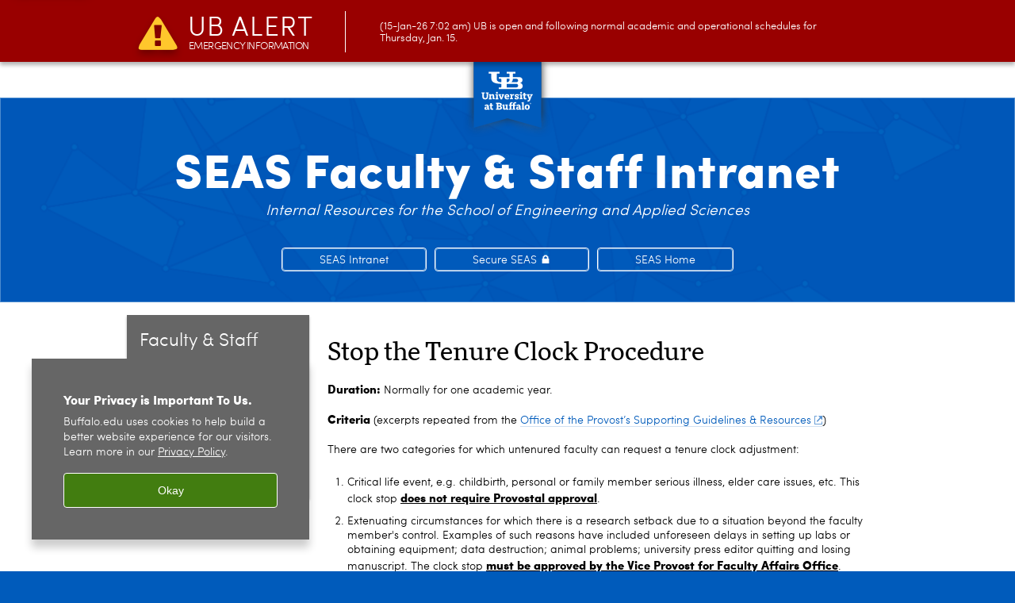

--- FILE ---
content_type: text/html; charset=UTF-8
request_url: https://engineering.buffalo.edu/home/internal/seas-policies.host.html/content/shared/engineering/school-wide-content/policies/faculty/stop-tenure-clock.detail.html
body_size: 9878
content:
<!DOCTYPE HTML><html lang="en" class="ubcms-65"><head><link rel="preconnect" href="https://www.googletagmanager.com/" crossorigin/><link rel="dns-prefetch" href="https://www.googletagmanager.com/"/><link rel="dns-prefetch" href="https://connect.facebook.net/"/><link rel="dns-prefetch" href="https://www.google-analytics.com/"/><meta http-equiv="X-UA-Compatible" content="IE=edge"/><meta http-equiv="content-type" content="text/html; charset=UTF-8"/><meta name="keywordIDs" content="ub-entity:engineering/seas-home/seas-hr-portal-tags/policy,audience:employees/faculty/tenure-track,audience:employees/faculty"/><meta name="date" content="2020-02-27"/><meta property="thumbnail:alt" content="University at Buffalo (UB)"/><meta property="og:title" content="School Policies"/><meta property="og:description" content="A listing of policies, procedures and guidelines for faculty, staff and students in the School of Engineering and Applied Sciences."/><meta property="og:image" content="https://engineering.buffalo.edu/etc/designs/ubcms/clientlibs-main/images/ub-social.png.img.512.auto.png/1615975625016.png"/><meta property="og:image:alt" content="University at Buffalo (UB)"/><meta name="twitter:card" content="summary_large_image"/><meta id="meta-viewport" name="viewport" content="width=device-width,initial-scale=1"/><script>
            function adjustViewport() {
                if (screen.width > 720 && screen.width <= 1000) {
                    document.getElementById('meta-viewport').setAttribute('content','width=1000,initial-scale=1');
                }
                else {
                    document.getElementById('meta-viewport').setAttribute('content','width=device-width,initial-scale=1');
                }
            }

            window.addEventListener('resize', adjustViewport);
            adjustViewport();
        </script><script>(function(w,d,s,l,i){w[l]=w[l]||[];w[l].push({'gtm.start':new Date().getTime(),event:'gtm.js'});var f=d.getElementsByTagName(s)[0],j=d.createElement(s),dl=l!='dataLayer'?'&l='+l:'';j.async=true;j.src='https://www.googletagmanager.com/gtm.js?id='+i+dl;f.parentNode.insertBefore(j,f);})(window,document,'script','dataLayer','GTM-T5KRRKT');</script><!-- Google tag (gtag.js) --><script async src="https://www.googletagmanager.com/gtag/js?id=G-16GNLX3M96"></script><script>
  window.dataLayer = window.dataLayer || [];
  function gtag(){dataLayer.push(arguments);}
  gtag('js', new Date());
  
  gtag('config', 'G-16GNLX3M96');
</script><title>Stop the Tenure Clock Procedure - School of Engineering and Applied Sciences - University at Buffalo</title><link rel="canonical" href="https://engineering.buffalo.edu/home/internal/seas-policies.host.html/content/shared/engineering/school-wide-content/policies/faculty/stop-tenure-clock.detail.html"/><meta name="keywords" content="SEAS Policy, Tenure-Track Faculty, Faculty"/><link rel="stylesheet" href="/v-05f1b1831d97ec03b6cbca87f5fdfdfd/etc/designs/ubcms/clientlibs.min.05f1b1831d97ec03b6cbca87f5fdfdfd.css" type="text/css"><link type="text/css" rel="stylesheet" href="/etc/designs/engineering/home/css/main.css"/><script src="/v-0a5fefd446109e82d35bd3767b4e6bda/etc/designs/ubcms/clientlibs-polyfills.min.0a5fefd446109e82d35bd3767b4e6bda.js" nomodule></script><script src="/v-cee8557e8779d371fe722bbcdd3b3eb7/etc.clientlibs/clientlibs/granite/jquery.min.cee8557e8779d371fe722bbcdd3b3eb7.js"></script><script src="/v-c8339545b501e3db3abc37c9a4cc2d6e/etc.clientlibs/core/wcm/components/commons/site/clientlibs/container.min.c8339545b501e3db3abc37c9a4cc2d6e.js"></script><script src="/v-35068a8fcda18fa8cfe84d99ba6229b7/etc/designs/ubcms/clientlibs.min.35068a8fcda18fa8cfe84d99ba6229b7.js"></script><script src="/etc/designs/engineering/home/js/main.js"></script><style>
    img.lazyload,img.lazyloading{position:relative;background:#EEE}
    img.lazyload:before,img.lazyloading:before{content:"";background:#EEE;position:absolute;top:0;left:0;bottom:0;right:0}
</style><script>
    window.top.document.documentElement.setAttribute('data-host', 'cmspub2 0115\u002D084307');
</script></head><body class="contentpage page" data-ubcms-pagetype="TWO_COL"><noscript><iframe src="https://www.googletagmanager.com/ns.html?id=GTM-T5KRRKT" height="0" width="0" style="display:none;visibility:hidden"></iframe></noscript><nav><a href="#skip-to-content" id="skip-to-content-link">Skip to Content</a></nav><div></div><div id="page"><div class="page-inner"><div class="page-inner-1"><div class="page-inner-2"><div class="page-inner-2a"></div><div class="page-inner-3"><header><div class="innerheader inheritedreference reference parbase"><div class="header-page unstructured-page page basicpage"><div class="root container responsivegrid no-padding"><div id="container-03a0604c0d" class="cmp-container "><div class="aem-Grid aem-Grid--12 aem-Grid--default--12 "><div class="reference parbase aem-GridColumn aem-GridColumn--default--12"><div class="unstructuredpage page basicpage"><div class="par parsys "><div class="list parbase section"></div><script>UBCMS.longTermAlert.init()
</script></div></div><div contenttreeid="longtermalertbanner" contenttreestatus="Not published" style="display:none;"></div></div><div class="alertbanner reference parbase aem-GridColumn aem-GridColumn--default--12"><div class="capdatadisplay"><div class="cap-message"><a href="https://emergency.buffalo.edu"> <span class="cap-header"><i class="icon-callout-warning"></i><span class="line1">UB Alert</span><span class="line2">Emergency Information</span></span> (15-Jan-26 7:02 am) UB is open and following normal academic and operational schedules for Thursday, Jan. 15.</a></div></div><div contenttreeid="alertbanner" contenttreestatus="Not published" style="display:none;"></div><script>UBCMS.namespace('alert').init();</script></div><div class="core-header specialty alt-level theme-harriman-blue sans-serif aem-GridColumn aem-GridColumn--default--12"><div class="inner " data-with-topnav="true"><div class="ribbon centered small"><div class="ribbon-top"><a href="//www.buffalo.edu/"> <span class="ribbon-logo"></span> <span class="ada-hidden">University at Buffalo (UB)</span><div class="ribbon-subtitle">The State University<br>of New York</div></a></div><div class="ribbon-bottom"></div><div class="ribbon-shadow"><div class="left"></div><div class="right"></div></div></div><div class="top "></div><div class="stickable"><div class="main border-standard-gray"><a href="//www.buffalo.edu/" class="ub-logo-wrapper"> <span class="ub-logo"></span> <span class="ada-hidden">University at Buffalo (UB)</span> </a><div class="left"><div class="site-title"><div class="title "><a href="/home/internal.html"> SEAS Faculty &amp; Staff Intranet </a></div></div></div><div class="right"><div class="tasknav container responsivegrid"><div id="container-389fda7fda" class="cmp-container"><div class="core-button buttoncomponent color secondary"><a href="/home/internal.html" aria-label="SEAS Intranet"> SEAS Intranet </a></div><div class="core-button buttoncomponent color secondary"><a href="/content/engineering/home/internal/secure-pw.html" aria-label="Secure SEAS 🔒"> Secure SEAS 🔒 </a></div><div class="core-button buttoncomponent color secondary"><a href="/" aria-label="SEAS Home"> SEAS Home </a></div></div></div><div class="tagline">Internal Resources for the School of Engineering and Applied Sciences</div></div></div><div class="core-topnav topnav-base"><button id="mobile-toggle" class="mobile-toggle desktop-hidden" aria-expanded="false" aria-controls="topnav" title="Toggle Navigation Menu"> <span class="ada-hidden">Toggle Navigation Menu</span> </button><div class="mobile-toggle-triangle-pin desktop-hidden"></div><nav id="topnav" class="nav-main depth-1 " aria-label="site navigation"><div class="nav-main-inner"><div class="search-wrapper mobile" data-set="search-wrapper"></div><ul class="nav-wrapper top-choices" data-device="desktop" data-variant="top-choices"></ul><ul class="nav-wrapper full" data-device="mobile" data-variant="full"><li class="topnav-item basic theme-letchworth-autumn"><div class="nav-subtree nav-leaf topnav-item no-submenu"><span class="teaser teaser-inline " data-model="PageTeaser"> <a class="teaser-primary-anchor" href="/home/school.html"> <span class="teaser-inner"> <!--noindex--><span class="teaser-date">3/31/23</span><!--endnoindex--> <span class="teaser-title">Our School</span> </span> </a> </span></div></li><li class="topnav-item basic theme-letchworth-autumn"><div class="nav-subtree nav-leaf topnav-item no-submenu"><span class="teaser teaser-inline " data-model="PageTeaser"> <a class="teaser-primary-anchor" href="/home/academics.html"> <span class="teaser-inner"> <!--noindex--><span class="teaser-date">3/31/23</span><!--endnoindex--> <span class="teaser-title">Academics</span> </span> </a> </span></div></li><li class="topnav-item basic theme-letchworth-autumn"><div class="nav-subtree nav-leaf topnav-item no-submenu"><span class="teaser teaser-inline " data-model="PageTeaser"> <a class="teaser-primary-anchor" href="/home/research.html"> <span class="teaser-inner"> <!--noindex--><span class="teaser-date">3/31/23</span><!--endnoindex--> <span class="teaser-title">Research &amp; Faculty</span> </span> </a> </span></div></li><li class="topnav-item basic theme-letchworth-autumn"><div class="nav-subtree nav-leaf topnav-item no-submenu"><span class="teaser teaser-inline " data-model="PageTeaser"> <a class="teaser-primary-anchor" href="/home/diversity-inclusion.html"> <span class="teaser-inner"> <!--noindex--><span class="teaser-date">9/4/25</span><!--endnoindex--> <span class="teaser-title">Diversity &amp; Inclusion</span> </span> </a> </span></div></li><li class="topnav-item basic theme-letchworth-autumn"><div class="nav-subtree nav-leaf topnav-item no-submenu"><span class="teaser teaser-inline " data-model="PageTeaser"> <a class="teaser-primary-anchor" href="/home/outreach.html"> <span class="teaser-inner"> <!--noindex--><span class="teaser-date">9/18/25</span><!--endnoindex--> <span class="teaser-title">Outreach</span> </span> </a> </span></div></li><li class="topnav-item basic theme-standard-gray"><div class="nav-subtree nav-leaf topnav-item no-submenu"><span class="teaser teaser-inline " data-model="PageTeaser"> <a class="teaser-primary-anchor" href="/home/news.html"> <span class="teaser-inner"> <!--noindex--><span class="teaser-date">11/18/25</span><!--endnoindex--> <span class="teaser-title">News &amp; Events</span> </span> </a> </span></div></li></ul><div class="search-wrapper desktop" data-set="search-wrapper"><div class="search"><!--noindex--> <!--endnoindex--></div></div><div class="audiencenav list parbase"></div><div class="tasknav container responsivegrid"><div id="container-b781293b09" class="cmp-container"><div class="core-button buttoncomponent color secondary"><a href="/home/internal.html" aria-label="SEAS Intranet"> SEAS Intranet </a></div><div class="core-button buttoncomponent color secondary"><a href="/content/engineering/home/internal/secure-pw.html" aria-label="Secure SEAS 🔒"> Secure SEAS 🔒 </a></div><div class="core-button buttoncomponent color secondary"><a href="/" aria-label="SEAS Home"> SEAS Home </a></div></div></div></div></nav><script>
    // Setup document ready and window resize listeners for async/lazy loading topnav submenus.
    new UBCMS.core.topnav.SubmenuLoader(
        '\/content\/engineering\/home\/config\/intranet\u002Denriched\u002Dheader\/jcr:content\/root\/header\/topnav',
        'https:\/\/engineering.buffalo.edu\/home\/internal\/seas\u002Dpolicies.html',
        '.core-topnav .nav-wrapper'
    ).initLoadListeners();
</script></div></div><div class="core-textoverphoto textoverphoto core-image shape-mobile banner-image-mobile"><style>
    @media only screen and (min-width: 721px) {
        #ubcms-gen-230180820 .textblock {
            padding: 20px 20px;
        }
        #ubcms-gen-230180820 .banner {
            padding-left: 0;
            padding-right: 0;
        }
    }
</style><div id="ubcms-gen-230180820" class="wrapper image-container "><div class="image"><noscript> <img src="/content/engineering/home/config/intranet-enriched-header/_jcr_content/root/header/textoverphoto.img.680.244.png/1740774138580.png" class="cq-dd-image" alt="&#34;&#34;. " width="2550" height="2114"/> </noscript> <img class="cq-dd-image lazyload" alt="&#34;&#34;. " width="2550" height="2114" data-src="/content/engineering/home/config/intranet-enriched-header/jcr:content/root/header/textoverphoto.img.680.244.png/1740774138580.png" data-sizes="auto"/></div><div class="bg"></div><div class="textblock centerv centerh" style="background: rgba(0, 91, 187, 70%);"><div class="text-background white"><h1 class="headline white xsmall sans-serif none"> <a href="/home/internal.html"> SEAS Faculty &amp; Staff Intranet </a> </h1><div class="subheading white xsmall sans-serif none">Internal Resources for the School of Engineering and Applied Sciences</div><div class="tasknav container responsivegrid"><div id="container-001374be1e" class="cmp-container"><div class="core-button buttoncomponent color secondary"><a href="/home/internal.html" aria-label="SEAS Intranet"> SEAS Intranet </a></div><div class="core-button buttoncomponent color secondary"><a href="/content/engineering/home/internal/secure-pw.html" aria-label="Secure SEAS 🔒"> Secure SEAS 🔒 </a></div><div class="core-button buttoncomponent color secondary"><a href="/" aria-label="SEAS Home"> SEAS Home </a></div></div></div></div></div></div></div></div><script>new UBCMS.core.header.StickyHeader('.core-header').initScrollListener();</script></div><div class="container responsivegrid no-padding aem-GridColumn aem-GridColumn--default--12"><div id="container-8c229c2134" class="cmp-container"></div></div></div></div></div></div><div contenttreeid="innerheader" contenttreestatus="Not published" style="display:none;"></div></div></header><div id="columns" class="two-column clearfix"><div class="columns-bg columns-bg-1"><div class="columns-bg columns-bg-2"><div class="columns-bg columns-bg-3"><div class="columns-bg columns-bg-4"><div id="left"><div class="leftnav"><nav class="inner" aria-label="section navigation"><div class="title"><a href="/home/internal.html"><span class="title">Faculty &amp; Staff</span></a></div><ul class="menu nav-level-1"><li class="first"><a aria-label="Faculty &amp; Staff:About SEAS" href="/home/school/about.html">About SEAS</a></li><li><a aria-label="Faculty &amp; Staff:SecureSEAS 🔒" href="/content/engineering/home/internal/secure-pw.html">SecureSEAS 🔒</a></li><li><a aria-label="Faculty &amp; Staff:School Offices and Support" href="/home/internal/school-offices-and-support.html">School Offices and Support</a></li><li><a aria-label="Faculty &amp; Staff:Diversity and Inclusion" href="/home/internal/diversity.html">Diversity and Inclusion</a></li><li class="last"><a aria-label="Faculty &amp; Staff:Access Admin Gateway" href="/content/engineering/home/internal/admin-gateway-pw.html">Access Admin Gateway</a></li></ul><div class="relatedLinks relatedlinksreference reference parbase"></div></nav></div><div class="mobile-left-col hide-in-narrow" data-set="mobile-center-bottom-or-right-top"><div class="leftcol parsys iparsys" role="complementary"><div class="iparys_inherited"><div class="leftcol iparsys parsys"></div></div></div></div></div><script>
                            (function() {
                                var $firstLeftIparsysInherited = $('#left .iparys_inherited').eq(0);
                                var $firstLeftIparsysSection = $('#left > .iparsys:first-child > .section:first-child');
                                var $mcbort = $('.mobile-center-bottom-or-right-top');

                                if ($firstLeftIparsysInherited.length && $firstLeftIparsysInherited.html().replace(/\s+|<\/?div\b[^>]*>/gi, '') === '')
                                    $firstLeftIparsysInherited.addClass('empty');
                                
                                if ($firstLeftIparsysSection.length && $firstLeftIparsysSection.html().replace(/\s+|<\/?div\b[^>]*>/gi, '') === '')
                                    $firstLeftIparsysSection.addClass('empty');
                                
                                if ($mcbort.length && $mcbort.html().replace(/\s+|<\/?div\b[^>]*>/gi, '') === '')
                                    $mcbort.addClass('empty');

                                $('[role=complementary]').each(function() {
                                    var $this = $(this);
                                    if ($this.children().filter(':not(.empty)').filter(':not(:empty)').length === 0)
                                        $this.removeAttr('role');
                                });

                                if ($('.leftcol[role=complementary]').length > 0 && $('#right[role=complementary]').length > 0) {
                                    $('.leftcol[role=complementary]').attr('aria-label', 'left column');
                                    $('#right[role=complementary]').attr('aria-label', 'right column');
                                }
                            })();
                        </script><div id="skip-to-content"></div><div id="center" role="main"><div class="mobile-content-top" data-set="content-top"></div><div class="unstructuredpage page basicpage"><div class="par parsys "><div class="title section"><h1 onpaste="onPasteFilterPlainText(event)" id="title"> Stop the Tenure Clock Procedure </h1></div><div class="text parbase section"><p><b>Duration:</b>&nbsp;Normally for one academic year.</p><p><b>Criteria</b> (excerpts repeated from the <a href="http://www.buffalo.edu/provost/admin-units/faculty-affairs/presidents-review-board/supporting-guidelines.html" target="_blank">Office of the Provost&rsquo;s Supporting Guidelines &amp; Resources</a>)</p><p>There are two categories for which untenured faculty can request a tenure clock adjustment:</p><ol><li>Critical life event, e.g. childbirth, personal or family member serious illness, elder care issues, etc. This clock stop <b><u>does not require Provostal approval</u></b>.</li><li>Extenuating circumstances for which there is a research setback due to a situation beyond the faculty member's control. Examples of such reasons have included unforeseen delays in setting up labs or obtaining equipment; data destruction; animal problems; university press editor quitting and losing manuscript. The clock stop <b><u>must be approved by the Vice Provost for Faculty Affairs Office</u></b>. Because the individual circumstances vary, these clock stops are evaluated on a case by case basis.</li></ol><p>It is preferred that clock stops be granted for a year; that makes keeping track of contract renewal periods much easier, and keeps people &ldquo;on cycle&rdquo; for coming up for tenure in the&nbsp; normal semester.&nbsp; Also, just because one has a clock stop with extra time does not mean one has to use the extra time. i.e. he/she could come up for tenure if ready even if he/she still has extra time due to the clock stop.</p><p>Please note that this accommodation only provides additional time towards tenure and is not a leave of absence.&nbsp; Faculty are expected to maintain their normal teaching and service commitments unless other arrangements have been explicitly approved.</p><p><b>Note: <i>When applying for tenure and promotion, it is the responsibility and <u>choice of the candidate</u> to decide whether clock stoppages will be made known to external and internal evaluators. If you wish your clock stoppages to be made known you must make sure it is in your documents, such as personal statements and/or CV.</i></b></p><p><b>Process</b></p><p>1)&nbsp;&nbsp;&nbsp;&nbsp;&nbsp; To initiate the request:</p><p style="margin-left: 40px;">a. For a &ldquo;critical life event&rdquo; based on maternity or paternity, the faculty member submits a memo to the Chair for the need to stop the tenure clock. The Chair writes a memo to the SEAS Associate Dean for Faculty Affairs to indicate his/her approval. The <a href="/content/dam/engineering/home/Staff/administrative-docs/Clock-stop-checklist.pdf" target="_blank">SEAS Stop-the-Clock checklist</a>&nbsp;and the <a href="/content/dam/engineering/home/Staff/administrative-docs/Clock%20stop_birth-adoption-foster.pdf" target="_blank">Request to Stop-the-Clock For Birth/Adoption/Foster Care of a Child</a>&nbsp;<b>must</b> accompany the Chair&rsquo;s memo and the faculty request. The Associate Dean reviews the documents to determine if he/she agrees, and signs accordingly. A copy of the documents is sent to the Office of the Vice Provost for Faculty Affairs.</p><p style="margin-left: 40px;">b.&nbsp; For a &ldquo;critical life event&rdquo; for reasons other than maternity/paternity (i.e., personal illness or the medical care of a close family member), only the <a href="/content/dam/engineering/home/Staff/administrative-docs/Clock-stop-checklist.pdf" target="_blank">SEAS Stop-the-Clock checklist</a>&nbsp;is required with the written request and Chair&rsquo;s endorsement; no other forms are necessary.</p><p style="margin-left: 40px;">c.&nbsp; For &ldquo;extenuating circumstances&rdquo;, the faculty member should send a formal request to the Chair with the reasons for the clock stop. The Chair writes a memo to the SEAS Associate Dean for Faculty Affairs to indicate his/her approval. The SEAS<b></b>Stop-the-Clock checklist&nbsp;and the <a href="/content/dam/engineering/home/Staff/administrative-docs/Clock%20stop_ext%20circumstances.pdf" target="_blank">Request to Stop Tenure Clock under Extenuating Circumstances</a>&nbsp;<b>must</b> accompany the Chair&rsquo;s memo. The Associate Dean reviews the documents and indicates whether she/he supports the request.&nbsp; The SEAS Dean reviews the documents and makes a recommendation to the Office for Faculty Affairs; the Vice Provost reviews and either approves or denies the request.</p><p>2)&nbsp;&nbsp;&nbsp;&nbsp;&nbsp; To process the request, department administrator must initiate an eptf and attach the completed checklist, the Chair and faculty memos, and any pertinent forms, and submit the transaction to SEAS Review in the eptf system.&nbsp; The Dean&rsquo;s Office will review the paperwork, obtain the necessary signatures and route the eptf to UB-HR or the Provost&rsquo;s Office, as appropriate.&nbsp; Please refer to the checklist for specific information regarding the eptf and contact <a href="mailto:mvacanti@buffalo.edu" target="_blank">Monica Vacanti</a> with any questions.</p><p>3)&nbsp;&nbsp;&nbsp;&nbsp;&nbsp; The Department can monitor the progress of the ePTF to determine when it has been fully approved, and will be copied on correspondence sent to the faculty member regarding the request.</p></div><div class="blank hr" style="clear:left;height:20px;"></div><div class="hr hrline" style="clear:left;"></div><div class="captiontext text parbase section"><p>Last updated February 2020; previously updated February 2015</p></div></div></div><div class="mobile-content-bottom" data-set="content-bottom"></div><div class="mobile-center-or-right-bottom" data-set="center-or-right-bottom"></div><div class="mobile-center-bottom-or-right-top" data-set="mobile-center-bottom-or-right-top"></div></div></div></div></div></div></div></div></div></div></div></div><footer><div class="footer inheritedreference reference parbase"><div class="footerconfigpage contentpage page basicpage"><div class="par parsys "><div class="reference parbase section"><div class="unstructuredpage page basicpage"><div class="par parsys "><div class="htmlsnippet section"><div><style type="text/css">     
 
               
/*------------------Grad Ed Page Styles --------------------------------*/   
.grad-ed .introtext p{
                     color: #005bbb;
}
        
/*-----YouTube and Playlist Styles-----*/ 
    
.youtubeplaylist.section .teaser-content a {
        color: #005bbb;
        font-weight: 500;
}
    
.youtubeplaylist.section .teaser-content a:hover {
        color: #005bbb;
        font-weight: 500;
}
    
.abet .youtubeplaylist.section .teaser-block {
        margin: 0 08px 3px 0;
        height: 154px;
       
}
    
.how .youtubevideo .video-wrapper iframe {
        height: 91%;
}
    
/*Make YouTube Playlist Videos tighter together*/  
        
.yt-tight .youtubeplaylist.section .teaser-block {
        margin: 0 08px 3px 0;
        height: 155px;
}                               
       
.yt-tight .youtubevideo .video-wrapper iframe {
        height: 91%;
}  
                                 
                         
/*--END of YouTube and Playlist Styles--*/     
    
                                             
/*------------------ABET Page Styles --------------------------------*/ 

.abet .abet-explore .introtext p {
        color:#002D56;
		font: 32px/1 More,Georgia,serif;
        font-weight: bold;
        text-transform: uppercase;
        text-align: center;
}
    
.abet .full-wide-block.gray #review {
        font: 28px/1 More,Georgia,serif;
        font-weight: bold;
}
    
.abet .full-wide-block.gray {
        padding: 30px 0 50px;
        margin: 0px 0 0px
}
           
      
/* -------------------MISC & CONTENT OPTIMIZATION CONTAINER STYLES -----------------*/ 

/*Changes Body Text to look like an H4 to use before H1s but stay accessible*/     
           
.pre-h1 p {
        font-weight: normal;
    	font-size: 14px;
    	color: #005bbb;
    	letter-spacing: 1px;
    	text-transform: uppercase;
    	margin: 15px 0 5px;
     } 
           
/*Makes Callout Box Titles Yellow---use with UB Blue only---*/  
           
.yellow-callout-title .callout.section .title {
        color: #FFD86C;
       }     
           
/*Hides Publication Dates*/   
        
.hide-pubdate .pubdate.section {
          display: none;
      }       
     
/*Extends tabs so that text is not cut off using the tabs component*/

.ubcms-tab-button-content {
    max-width: unset !important;
}

/*Hides scroll bars in embedded Tableau Reports*/
                 
.tableauPlaceholder iframe#wrapper{
  		overflow: hidden;
	}
     
/*Turn IntroText Blue*/   
        
.blue-intro p {
        color: #005bbb;
    }
    
@media screen and (min-width: 768px) {
        .lab-schedule {
        padding-left: 160px;
    }
        
    }

/*Creates Graphical Occupancy Limit Number on SEAS Safe Start Page*/   

.occupancy-limit {
        font-size: 50px;
        color:#005bbb;
        font-weight: bold;
        margin-top: -15px;
        text-align: center;
               
    }
 
/*------Make any Image Round------*/
    .img-round img {
        border-radius: 50%;
    }
                        
/*Make Teaser Images Round*/      
.round-fv .teaser-block img {
        border-radius: 50%;
        
    }
    
.round-fv .teaser-block {
        border-bottom: 0px;
    }
    
.round-fv .teaser-title {
        color: #000;
        font-weight: bold;
    }
                                                
/*--------------Create Logo Soup with Teasers Grid-------------*/                       .teaser-grid-logo-soup .teaser-block {
    	width: 15%;
        height: auto;
		margin-bottom: -15px;
    	margin-top: -15px;
} 
.teaser-grid-logo-soup .teaser-block img {
    	width: 100%;
        height: auto;
} 
                                                             
.teaser-grid-logo-soup .teaser-title {
        display: none;
}                                              
     
.teaser-grid-logo-soup-large .teaser-title {
        display: none;
}    
                                                                                .teaser-grid-logo-soup-large .teaser-block {
		margin-bottom: -35px;
    	margin-top: -35px;
}    
                                                                                 .teaser-grid-logo-soup-large .teaser-block img {
    	width: 108%;
        height: auto;
} 
                                                                                    
/* ---END of MISC STYLES ---*/ 
      
/*--------------SEAS COVID-19 Information Page Styles----------------*/      
.seas-covid-19 {
        background-color: #ffc72c;
        border-radius: 13px;
        padding: 13px 16px;
        margin-bottom: 15px;
        
    }
.seas-covid-19 h1 {
       font: Sofia, Arial, sans-serif;
        
    }
    
.seas-covid-19 h2 {
        color: #000;
    }
    
.seas-covid-19 introtext {
        color: #000;
    }
                       
/*-----------------Custom Boxes and Outlines---------------------*/  
.box-outline {
        padding: 1px 29px;
        border: 2px solid #e4e4e4;
        border-radius: 16px;
	}
    
.box-outline.yellow {
        padding: 10px 20px 20px 20px;
        border: 2px solid #ffc72c;
        border-radius: 16px;
        margin-bottom: 20px;
    }
                                                                                         
                                                                                 .box-filled.townsend {
        margin: 0px -15px 0px -15px;
        padding: 0px 15px 0px 15px;
       	border: 2px solid #666666;
        background-color: #f4f4f4;  
        border-radius: 16px;
                                                                                         }    
                                                                                                    
                                                                                 .box-filled.victor {
        margin: 0px -15px 0px -15px;
        padding: 0px 15px 0px 15px;
       	border: 2px solid #2f9fd0;
        background-color: #f4f4f4;  
        border-radius: 16px;
                                                                                         }    
                                                                                
/*-----------------Webinar Date/Time Styles----------------*/ 
    
.webinar .pubdate p {
        font-size: 14px;
        font-weight: 500;
        color: #005bbb;
               
    }
    
.webinar h3 {
        color: #DA3C28;
    }
 
/*------------------Turns Gray Buttons Other UB Colors -------------------*/
    
.yellow-button .buttoncomponent.gray a {
        background: #ffc72c;
        color: black;
        font-weight: 500;
    }
    
.niagara-whirlpool-button .buttoncomponent.gray a {
        background: #006570;
        color: white;
        font-weight: 300;
    }
    
.victor-blue-button .buttoncomponent.gray a {
        background: #2f9fd0;
        color: black;
        font-weight: 500;
    }
    
.bronze-button .buttoncomponent.gray a {
        background: #ad841f;
        color: black;
        font-weight: 500;
    }
    
.greiner-green-button .buttoncomponent.gray a {
        background: #ebec00;
        color: black;
        font-weight: 500;
    }
    
.harriman-blue-button .buttoncomponent.gray a {
        background: #002f56;
        color: white;
        font-weight: 300;
    }
    

</style></div></div></div></div><div contenttreeid="reference_copy_1529143715" contenttreestatus="Not published" style="display:none;"></div></div><div class="htmlsnippet section"><div><script async="async" src="https://ubseasconnect.buffalo.edu/ping">/**/</script></div></div><div class="fatfooter section"><div class="footer-mode-fat clearfix"><div class="site-index-toggle"><a href="#">Quick Links</a></div><div class="footer-columns footer-columns-4"><div class="footer-column footer-column-1"><div class="col1 parsys"><div class="buttoncomponent blue"><a href="/home/academics/undergrad/advisement/portal.html" aria-label="SEAS Portal Login"> SEAS Portal Login </a></div></div></div><div class="footer-column footer-column-2"><div class="col2 parsys"><div class="buttoncomponent blue"><a href="/home/internal.html" aria-label="SEAS Intranet Internal Resources for Faculty &amp; Staff"> SEAS Intranet <span class="additional-label-text ada-hidden">&nbsp;Internal Resources for Faculty &amp; Staff</span> </a></div></div></div><div class="footer-column footer-column-3"><div class="col3 parsys"><div class="buttoncomponent blue"><a href="https://ubfoundation.buffalo.edu/giving/index.php?custom=0301" aria-label="Give" target="_blank"> Give </a></div></div></div><div class="footer-column footer-column-4"><div class="col4 parsys"><div class="buttoncomponent blue"><a href="/home/school/about/contact.html" aria-label="Contact Us SEAS General Contact Information"> Contact Us <span class="additional-label-text ada-hidden">&nbsp;SEAS General Contact Information</span> </a></div></div></div></div><div><div class="footer-mode-simple clearfix"><a class="ub-logo-link" href="//www.buffalo.edu/"> <img class="ub-logo" src="/v-e541efb31faa2518c910054a542e1234/etc.clientlibs/wci/components/block/fatfooter/clientlibs/resources/ub-logo-two-line.png" alt="University at Buffalo (UB), The State University of New York" width="241" height="32"/> </a><div class="footer-columns footer-columns-1"><div class="footer-column footer-column-1"><div class="col1 parsys"><div class="title section"><h2 onpaste="onPasteFilterPlainText(event)" id="title_17339091_copy_"> Academic Departments </h2></div><div class="blank hr" style="clear:left;height:10px;"></div><div class="list parbase section"><div id="ubcms-gen-230180826" data-columnize-row="1" data-model="UBList"><ul class="link-list" data-columnize="1"><li><span class="teaser teaser-inline " data-model="PageTeaser"> <a class="teaser-primary-anchor" href="/ai-society.html"> <span class="teaser-inner"> <!--noindex--><span class="teaser-date">1/14/26</span><!--endnoindex--> <span class="teaser-title">AI and Society</span> </span> </a> </span></li><li><span class="teaser teaser-inline " data-model="PageTeaser"> <a class="teaser-primary-anchor" href="/bme.html"> <span class="teaser-inner"> <!--noindex--><span class="teaser-date">12/9/24</span><!--endnoindex--> <span class="teaser-title">Biomedical Engineering</span> </span> </a> </span></li><li><span class="teaser teaser-inline " data-model="PageTeaser"> <a class="teaser-primary-anchor" href="/chemical-biological.html"> <span class="teaser-inner"> <!--noindex--><span class="teaser-date">6/1/15</span><!--endnoindex--> <span class="teaser-title">Chemical and Biological Engineering</span> </span> </a> </span></li><li><span class="teaser teaser-inline " data-model="PageTeaser"> <a class="teaser-primary-anchor" href="/civil-structural-environmental.html"> <span class="teaser-inner"> <!--noindex--><span class="teaser-date">4/10/25</span><!--endnoindex--> <span class="teaser-title">Civil, Structural and Environmental Engineering</span> </span> </a> </span></li><li><span class="teaser teaser-inline " data-model="PageTeaser"> <a class="teaser-primary-anchor" href="/computer-science-engineering.html"> <span class="teaser-inner"> <!--noindex--><span class="teaser-date">10/27/25</span><!--endnoindex--> <span class="teaser-title">Computer Science and Engineering</span> </span> </a> </span></li><li><span class="teaser teaser-inline " data-model="PageTeaser"> <a class="teaser-primary-anchor" href="/ee.html"> <span class="teaser-inner"> <!--noindex--><span class="teaser-date">11/14/25</span><!--endnoindex--> <span class="teaser-title">Electrical Engineering</span> </span> </a> </span></li><li><span class="teaser teaser-inline " data-model="PageTeaser"> <a class="teaser-primary-anchor" href="/engineering-education.html"> <span class="teaser-inner"> <!--noindex--><span class="teaser-date">1/13/26</span><!--endnoindex--> <span class="teaser-title">Engineering Education</span> </span> </a> </span></li><li><span class="teaser teaser-inline " data-model="PageTeaser"> <a class="teaser-primary-anchor" href="/industrial-systems.html"> <span class="teaser-inner"> <!--noindex--><span class="teaser-date">5/1/24</span><!--endnoindex--> <span class="teaser-title">Industrial and Systems Engineering</span> </span> </a> </span></li><li><span class="teaser teaser-inline " data-model="PageTeaser"> <a class="teaser-primary-anchor" href="/materials-design-innovation.html"> <span class="teaser-inner"> <!--noindex--><span class="teaser-date">11/4/25</span><!--endnoindex--> <span class="teaser-title">Materials Design and Innovation</span> </span> </a> </span></li><li><span class="teaser teaser-inline " data-model="PageTeaser"> <a class="teaser-primary-anchor" href="/mechanical-aerospace.html"> <span class="teaser-inner"> <!--noindex--><span class="teaser-date">7/10/25</span><!--endnoindex--> <span class="teaser-title">Mechanical and Aerospace Engineering</span> </span> </a> </span></li></ul></div><div class="clearfix"></div><script>
            UBCMS.list.listlimit('ubcms\u002Dgen\u002D230180826', '100',
                                 '100');
        </script></div><div class="blank hr" style="clear:both;height:10px;"></div><div class="socialbutton section"><a target="_blank" title="Visit SEAS on LinkedIn" href="https://www.linkedin.com/company/ub-seas" class="button linkedin"><span class="ada-hidden">Visit SEAS on LinkedIn</span></a></div><div class="socialbutton section"><a target="_blank" title="Visit SEAS on X" href="https://twitter.com/UBengineering" class="button x"><span class="ada-hidden">Visit SEAS on X</span></a></div><div class="socialbutton section"><a target="_blank" title="Visit SEAS on Instagram" href="https://www.instagram.com/ubengineering/" class="button instagram"><span class="ada-hidden">Visit SEAS on Instagram</span></a></div><div class="socialbutton section"><a target="_blank" title="Visit SEAS on YouTube" href="https://www.youtube.com/channel/UCGsH8LHShnCnmRis4Jkd_dw" class="button youtube"><span class="ada-hidden">Visit SEAS on YouTube</span></a></div><div class="socialbutton section"><a target="_blank" title="Visit SEAS on Facebook" href="https://www.facebook.com/ubseas/" class="button facebook"><span class="ada-hidden">Visit SEAS on Facebook</span></a></div><div class="socialbutton section"><a target="_blank" title="Visit SEAS on Issuu" href="https://issuu.com/ubseas" class="button issuu"><span class="ada-hidden">Visit SEAS on Issuu</span></a></div><div class="hr hrline" style="clear:left;"></div><div class="list parbase section"><div id="ubcms-gen-230180837" data-columnize-row="1" data-model="UBList"><ul class="link-list" data-columnize="1"><li><span class="teaser teaser-inline " data-model="PageTeaser"> <a class="teaser-primary-anchor" href="/home/sitemap.html"> <span class="teaser-inner"> <!--noindex--><span class="teaser-date">11/21/22</span><!--endnoindex--> <span class="teaser-title">Sitemap</span> </span> </a> </span></li></ul></div><div class="clearfix"></div><script>
            UBCMS.list.listlimit('ubcms\u002Dgen\u002D230180837', '100',
                                 '100');
        </script></div></div></div></div><div class="copyright"><span class="copy"></span><script>jQuery(".copyright .copy").html("&copy; " + (new Date()).getFullYear());</script>&nbsp;<a href="//www.buffalo.edu/">University at Buffalo</a>. All rights reserved.&nbsp;&nbsp;|&nbsp;&nbsp;<a href="//www.buffalo.edu/administrative-services/policy-compliance-and-internal-controls/policy/ub-policy-lib/privacy.html">Privacy</a>&nbsp;&nbsp;|&nbsp; <a href="//www.buffalo.edu/access/help.html">Accessibility</a></div></div></div></div></div></div></div><div contenttreeid="footer" contenttreestatus="Not published" style="display:none;"></div></div><div><!-- Cookie Notification Banner --><div id="cookie-banner" role="region" tabindex="0" aria-label="Cookie banner"><div class="banner-content"><h1 id="banner-title" class="banner-title">Your Privacy is Important To Us.</h1><p id="banner-body" class="banner-body">Buffalo.edu uses cookies to help build a better website experience for our visitors. Learn more in our <a id="privacy-link" aria-label="privacy policy" href="https://www.buffalo.edu/administrative-services/policy-compliance-and-internal-controls/policy/ub-policy-lib/privacy.html">Privacy Policy</a><span aria-hidden="true">.</span></p></div><button class="banner-btn" aria-label="Okay">Okay</button></div></div></footer></body></html>

--- FILE ---
content_type: text/html; charset=UTF-8
request_url: https://engineering.buffalo.edu/content/engineering/home/config/intranet-enriched-header/jcr:content/root/header/topnav.submenus.html
body_size: -124
content:
<div class="topnav-submenus-root" data-device="desktop" data-variant="top-choices"></div>